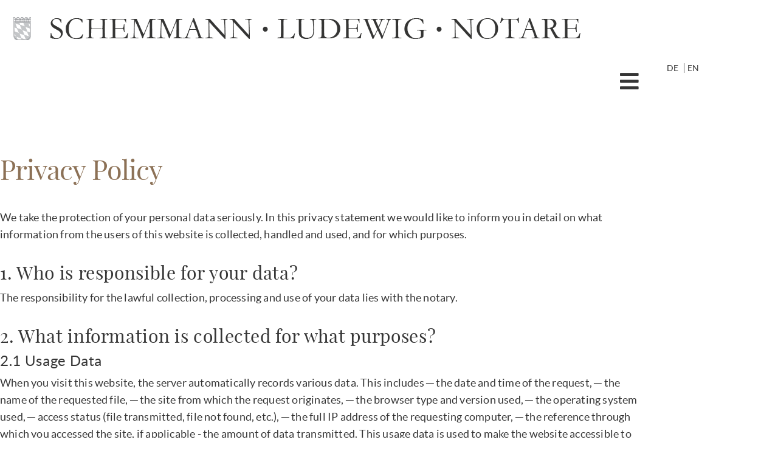

--- FILE ---
content_type: text/html; charset=utf-8
request_url: https://schemmannludewig.de/en/privacypolicy
body_size: 7500
content:

<!doctype html>
<html lang="en-gb" dir="ltr">
    <head>
        <meta charset="utf-8">
        <meta name="viewport" content="width=device-width, initial-scale=1, shrink-to-fit=no">
        <link rel="canonical" href="https://schemmannludewig.de/en/privacypolicy">
        <meta charset="utf-8">
	<meta name="robots" content="index, follow">
	<meta name="description" content="Wir sind eine moderne und freundliche Notarkanzlei im Herzen von München. Unseren Mandanten bieten wir eine individuelle und persönliche Betreuung in allen Bere">
	<meta name="generator" content="Joomla! - Open Source Content Management">
	<title>Schemmann Ludewig Notare - Privacy Policy</title>
	<link href="/images/favicon.ico" rel="icon" type="image/vnd.microsoft.icon">
	<link href="https://schemmannludewig.de/de/datenschutz" rel="alternate" hreflang="de">
	<link href="https://schemmannludewig.de/en/privacypolicy" rel="alternate" hreflang="en">
	<link rel="stylesheet" href="/media/com_jchoptimize/cache/css/23addf4a626161da553dd9bc903030c1cd7a643345495334d238a41136a8f295.css">
	<link href="/components/com_sppagebuilder/assets/css/font-awesome-6.min.css?3e7e96fad5e237fb2d5a081c6cb11212" rel="stylesheet">
	<link href="/components/com_sppagebuilder/assets/css/font-awesome-v4-shims.css?3e7e96fad5e237fb2d5a081c6cb11212" rel="stylesheet">
	<link href="/components/com_sppagebuilder/assets/css/animate.min.css?3e7e96fad5e237fb2d5a081c6cb11212" rel="stylesheet">
	<link href="/components/com_sppagebuilder/assets/css/sppagebuilder.css?3e7e96fad5e237fb2d5a081c6cb11212" rel="stylesheet">
	<link href="/components/com_sppagebuilder/assets/css/dynamic-content.css?3e7e96fad5e237fb2d5a081c6cb11212" rel="stylesheet">
	<link href="/components/com_sppagebuilder/assets/css/js_slider.css" rel="stylesheet">
	<link href="/media/plg_system_jcepro/site/css/content.min.css?86aa0286b6232c4a5b58f892ce080277" rel="stylesheet">
	<link rel="stylesheet" href="/media/com_jchoptimize/cache/css/23addf4a626161da553dd9bc903030c16a8426309d830361d60a69705e37afc9.css">
	<link href="/plugins/system/helixultimate/assets/css/system-j4.min.css" rel="stylesheet">
	<link rel="stylesheet" href="/media/com_jchoptimize/cache/css/23addf4a626161da553dd9bc903030c1f585a41140a26e9f9c58fe0296a9d089.css">
	<link rel="stylesheet" href="/media/com_jchoptimize/cache/css/23addf4a626161da553dd9bc903030c1a55c70c0ac89894254f9ce85d687cc7c.css">
	<link rel="stylesheet" href="/media/com_jchoptimize/cache/css/23addf4a626161da553dd9bc903030c10b3394de72a7deb6954753a34d6855d6.css">
	<link rel="stylesheet" href="/media/com_jchoptimize/cache/css/23addf4a626161da553dd9bc903030c1ae4c31e7b24ea2ba950f746626be7a09.css">
	<link rel="stylesheet" href="/media/com_jchoptimize/cache/css/23addf4a626161da553dd9bc903030c11258b5c6e87c932a3f80f1cfd4332b46.css">
	<link href="/media/mod_falang/css/template.css?588641" rel="stylesheet">
	<link href="/components/com_sppagebuilder/assets/css/color-switcher.css?3e7e96fad5e237fb2d5a081c6cb11212" rel="stylesheet">
	<style>@media(min-width: 1400px) {.sppb-row-container { max-width: 1320px; }}</style>
	<style>.sp-page-builder .page-content #section-id-1615481242703{padding-top:0px;padding-right:0px;padding-bottom:0px;padding-left:0px;margin-top:0px;margin-right:0px;margin-bottom:0px;margin-left:0px;}#column-id-1615481242706{border-radius:0px;}#column-wrap-id-1615481242706{max-width:100%;flex-basis:100%;}@media (max-width:1199.98px) {#column-wrap-id-1615481242706{max-width:100%;flex-basis:100%;}}@media (max-width:991.98px) {#column-wrap-id-1615481242706{max-width:100%;flex-basis:100%;}}@media (max-width:767.98px) {#column-wrap-id-1615481242706{max-width:100%;flex-basis:100%;}}@media (max-width:575.98px) {#column-wrap-id-1615481242706{max-width:100%;flex-basis:100%;}}#column-id-1615481242706 .sppb-column-overlay{border-radius:0px;}#sppb-addon-9d656986-c373-4a5b-a560-aa438aa58cf5{box-shadow:0 0 0 0 #ffffff;}#sppb-addon-9d656986-c373-4a5b-a560-aa438aa58cf5{border-radius:0px;}#sppb-addon-wrapper-9d656986-c373-4a5b-a560-aa438aa58cf5{margin-bottom:0px;}@media (max-width:1199.98px) {#sppb-addon-wrapper-9d656986-c373-4a5b-a560-aa438aa58cf5{margin-bottom:20px;}}@media (max-width:991.98px) {#sppb-addon-wrapper-9d656986-c373-4a5b-a560-aa438aa58cf5{margin-bottom:20px;}}@media (max-width:767.98px) {#sppb-addon-wrapper-9d656986-c373-4a5b-a560-aa438aa58cf5{margin-bottom:10px;}}@media (max-width:575.98px) {#sppb-addon-wrapper-9d656986-c373-4a5b-a560-aa438aa58cf5{margin-bottom:10px;}}#sppb-addon-9d656986-c373-4a5b-a560-aa438aa58cf5 .sp-dot-indicator-wrap .dot-indicator,#sppb-addon-9d656986-c373-4a5b-a560-aa438aa58cf5 .sp-indicator.line-indicator{background:#F5A623;}#sppb-addon-9d656986-c373-4a5b-a560-aa438aa58cf5 .sp-dot-indicator-wrap{background:rgba(0, 0, 0, 0);}#sppb-addon-9d656986-c373-4a5b-a560-aa438aa58cf5 .sp-indicator-container{background:rgba(0, 0, 0, 0);}#sppb-addon-9d656986-c373-4a5b-a560-aa438aa58cf5 .sp-slider .sp-dots ul li{border-radius:0px;height:3px;}#sppb-addon-9d656986-c373-4a5b-a560-aa438aa58cf5 .sp-slider.dot-controller-line .sp-dots ul li.active span{height:3px;background-color:#f5a623;border-radius:0px;}#sppb-addon-9d656986-c373-4a5b-a560-aa438aa58cf5 .sp-slider.dot-controller-line .sp-dots ul li.active{border-radius:0px;width:60px;}#sppb-addon-9d656986-c373-4a5b-a560-aa438aa58cf5 .sp-slider .sp-dots{bottom:50px;}#sppb-addon-9d656986-c373-4a5b-a560-aa438aa58cf5 .dot-controller-position-bottom_left.sp-slider .sp-dots{left:240px;}#sppb-addon-9d656986-c373-4a5b-a560-aa438aa58cf5 div[class*="arrow-position-bottom"].sp-slider .sp-nav-control{width:20px;}@media (max-width:1199.98px) {#sppb-addon-9d656986-c373-4a5b-a560-aa438aa58cf5 div[class*="arrow-position-bottom"].sp-slider .sp-nav-control{width:20px;}}@media (max-width:991.98px) {#sppb-addon-9d656986-c373-4a5b-a560-aa438aa58cf5 div[class*="arrow-position-bottom"].sp-slider .sp-nav-control{width:20px;}}@media (max-width:767.98px) {#sppb-addon-9d656986-c373-4a5b-a560-aa438aa58cf5 div[class*="arrow-position-bottom"].sp-slider .sp-nav-control{width:20px;}}@media (max-width:575.98px) {#sppb-addon-9d656986-c373-4a5b-a560-aa438aa58cf5 div[class*="arrow-position-bottom"].sp-slider .sp-nav-control{width:20px;}}#sppb-addon-9d656986-c373-4a5b-a560-aa438aa58cf5 .sp-slider .sp-nav-control .nav-control{line-height:-2px;}@media (max-width:1199.98px) {#sppb-addon-9d656986-c373-4a5b-a560-aa438aa58cf5 .sp-slider .sp-nav-control .nav-control{line-height:-2px;}}@media (max-width:991.98px) {#sppb-addon-9d656986-c373-4a5b-a560-aa438aa58cf5 .sp-slider .sp-nav-control .nav-control{line-height:-2px;}}@media (max-width:767.98px) {#sppb-addon-9d656986-c373-4a5b-a560-aa438aa58cf5 .sp-slider .sp-nav-control .nav-control{line-height:-2px;}}@media (max-width:575.98px) {#sppb-addon-9d656986-c373-4a5b-a560-aa438aa58cf5 .sp-slider .sp-nav-control .nav-control{line-height:-2px;}}#sppb-addon-9d656986-c373-4a5b-a560-aa438aa58cf5 .sp-slider .sp-nav-control .nav-control i{line-height:-2px;}@media (max-width:1199.98px) {#sppb-addon-9d656986-c373-4a5b-a560-aa438aa58cf5 .sp-slider .sp-nav-control .nav-control i{line-height:-2px;}}@media (max-width:991.98px) {#sppb-addon-9d656986-c373-4a5b-a560-aa438aa58cf5 .sp-slider .sp-nav-control .nav-control i{line-height:-2px;}}@media (max-width:767.98px) {#sppb-addon-9d656986-c373-4a5b-a560-aa438aa58cf5 .sp-slider .sp-nav-control .nav-control i{line-height:-2px;}}@media (max-width:575.98px) {#sppb-addon-9d656986-c373-4a5b-a560-aa438aa58cf5 .sp-slider .sp-nav-control .nav-control i{line-height:-2px;}}#sppb-addon-9d656986-c373-4a5b-a560-aa438aa58cf5 .dot-controller-with_image.sp-slider .sp-dots ul li.sp-dot-0 {background:url('https://schemmannludewig.de//images/2024/06/06/final_ykp_8327.jpg') no-repeat scroll center center / cover;}#sppb-addon-9d656986-c373-4a5b-a560-aa438aa58cf5 #sp-slider-item-9d656986-c373-4a5b-a560-aa438aa58cf5-num-0-key.sp-item .sp-video-control {display:none;}#sppb-addon-9d656986-c373-4a5b-a560-aa438aa58cf5 .dot-controller-with_image.sp-slider .sp-dots ul li.sp-dot-1 {background:url('https://schemmannludewig.de//images/2024/06/06/final_ykp_8044.jpg') no-repeat scroll center center / cover;}#sppb-addon-9d656986-c373-4a5b-a560-aa438aa58cf5 #sp-slider-item-9d656986-c373-4a5b-a560-aa438aa58cf5-num-1-key.sp-item .sp-video-control {display:none;}#sppb-addon-9d656986-c373-4a5b-a560-aa438aa58cf5 .dot-controller-with_image.sp-slider .sp-dots ul li.sp-dot-2 {background:url('https://schemmannludewig.de//images/header/header_14_raeume_large.jpg') no-repeat scroll center center / cover;}#sppb-addon-9d656986-c373-4a5b-a560-aa438aa58cf5 #sp-slider-item-9d656986-c373-4a5b-a560-aa438aa58cf5-num-2-key.sp-item .sp-video-control {display:none;}.sp-page-builder .page-content #section-id-1481108094{padding-top:70px;padding-bottom:70px;margin-top:0px;margin-right:0px;margin-bottom:0px;margin-left:0px;}#column-wrap-id-1481108095{max-width:8.3333333333333%;flex-basis:8.3333333333333%;}@media (max-width:1199.98px) {#column-wrap-id-1481108095{max-width:100%;flex-basis:100%;}}@media (max-width:991.98px) {#column-wrap-id-1481108095{max-width:100%;flex-basis:100%;}}@media (max-width:767.98px) {#column-wrap-id-1481108095{max-width:100%;flex-basis:100%;}}@media (max-width:575.98px) {#column-wrap-id-1481108095{max-width:100%;flex-basis:100%;}}#column-wrap-id-1481108096{max-width:83.333333333333%;flex-basis:83.333333333333%;}@media (max-width:1199.98px) {#column-wrap-id-1481108096{max-width:100%;flex-basis:100%;}}@media (max-width:991.98px) {#column-wrap-id-1481108096{max-width:100%;flex-basis:100%;}}@media (max-width:767.98px) {#column-wrap-id-1481108096{max-width:100%;flex-basis:100%;}}@media (max-width:575.98px) {#column-wrap-id-1481108096{max-width:100%;flex-basis:100%;}}#column-wrap-id-1481108098{max-width:100%;flex-basis:100%;}@media (max-width:1199.98px) {#column-wrap-id-1481108098{max-width:100%;flex-basis:100%;}}@media (max-width:991.98px) {#column-wrap-id-1481108098{max-width:100%;flex-basis:100%;}}@media (max-width:767.98px) {#column-wrap-id-1481108098{max-width:100%;flex-basis:100%;}}@media (max-width:575.98px) {#column-wrap-id-1481108098{max-width:100%;flex-basis:100%;}}#sppb-addon-1481108099 .sppb-addon-title{margin-top:0px;margin-bottom:40px;}#sppb-addon-1481108099 .sppb-addon-text-block{text-align:left;}#column-wrap-id-1481108103{max-width:8.3333333333333%;flex-basis:8.3333333333333%;}@media (max-width:1199.98px) {#column-wrap-id-1481108103{max-width:100%;flex-basis:100%;}}@media (max-width:991.98px) {#column-wrap-id-1481108103{max-width:100%;flex-basis:100%;}}@media (max-width:767.98px) {#column-wrap-id-1481108103{max-width:100%;flex-basis:100%;}}@media (max-width:575.98px) {#column-wrap-id-1481108103{max-width:100%;flex-basis:100%;}}</style>
	<style>#sp-bottom{ background-color:#343434; }</style>
	<style>#sp-footer{ background-color:#262626; }</style>
	<style>:root {--sppb-topbar-bg-color: #ffffff; --sppb-topbar-text-color: #353535; --sppb-header-bg-color: #ffffff; --sppb-logo-text-color: #353535; --sppb-menu-text-color: #353535; --sppb-menu-text-hover-color: #ffffff; --sppb-menu-text-active-color: #ffffff; --sppb-menu-dropdown-bg-color: #ffffff; --sppb-menu-dropdown-text-color: #353535; --sppb-menu-dropdown-text-hover-color: #ffffff; --sppb-menu-dropdown-text-active-color: #ffffff; --sppb-text-color: #353535; --sppb-bg-color: #ffffff; --sppb-link-color: #8c7156; --sppb-link-hover-color: #353535; --sppb-footer-bg-color: #262626; --sppb-footer-text-color: #999999; --sppb-footer-link-color: #8c7156; --sppb-footer-link-hover-color: #6c5843}</style>
	<link rel="stylesheet" href="/media/com_jchoptimize/cache/css/23addf4a626161da553dd9bc903030c1209c6f2c15436736afb3dc4106d54aad.css">

	
	
	
	
	
	
	
	
	
	
	
	
	
	
	
	
	
	
	
	
	
<script type="application/json" class="joomla-script-options new">{"data":{"breakpoints":{"tablet":991,"mobile":480},"header":{"stickyOffset":"100"}},"joomla.jtext":{"ERROR":"Error","MESSAGE":"Message","NOTICE":"Notice","WARNING":"Warning","JCLOSE":"Close","JOK":"OK","JOPEN":"Open"},"system.paths":{"root":"","rootFull":"https:\/\/schemmannludewig.de\/","base":"","baseFull":"https:\/\/schemmannludewig.de\/"},"csrf.token":"0a173fd1baf7402dd3b644217f9adb79"}</script>
	
	
	
	
	
	
	
	
	
	
	
	
	
	
	
	
	
	
	
	
	
	
	
	
	
	
	
	
	
	
	<meta property="article:author" content="Super User"/>
	<meta property="article:published_time" content="2016-10-06 05:25:16"/>
	<meta property="article:modified_time" content="2024-06-25 18:13:09"/>
	<meta property="og:locale" content="en_GB" />
	<meta property="og:title" content="Schemmann Ludewig Notare - Privacy Policy" />
	<meta property="og:type" content="website" />
	<meta property="og:url" content="https://schemmannludewig.de/en/privacypolicy" />
	<meta property="og:site_name" content="Schemmann Ludewig Notare" />
	<meta name="twitter:card" content="summary" />
	<meta name="twitter:title" content="Schemmann Ludewig Notare - Privacy Policy" />
	<meta name="twitter:site" content="@Schemmann Ludewig Notare" />
	<link href="https://schemmannludewig.de/de/datenschutz" rel="alternate" hreflang="x-default" />

    	<script src="/media/com_jchoptimize/cache/js/810916eb47489c76d8befe72920a7a184defd9d7bae6f447ae7197887ed8ce96.js"></script>
	<script src="/media/com_jchoptimize/cache/js/810916eb47489c76d8befe72920a7a1806182be4be208b164c58eaea977f64eb.js"></script>
	<script src="/media/legacy/js/jquery-noconflict.min.js?504da4"></script>
	<script src="/components/com_sppagebuilder/assets/js/common.js"></script>
	<script src="/components/com_sppagebuilder/assets/js/dynamic-content.js?3e7e96fad5e237fb2d5a081c6cb11212"></script>
	<script src="/components/com_sppagebuilder/assets/js/jquery.parallax.js?3e7e96fad5e237fb2d5a081c6cb11212"></script>
	<script src="/components/com_sppagebuilder/assets/js/js_slider.js"></script>
	<script src="/components/com_sppagebuilder/assets/js/addons/text_block.js"></script>
	<script src="/media/com_jchoptimize/cache/js/810916eb47489c76d8befe72920a7a180765cf4578c6960d4dfb4c855d699f44.js"></script>
	<script src="/components/com_sppagebuilder/assets/js/color-switcher.js?3e7e96fad5e237fb2d5a081c6cb11212"></script>
	<script>template="finion";</script>
	<script>
				document.addEventListener("DOMContentLoaded", () =>{
					window.htmlAddContent = window?.htmlAddContent || "";
					if (window.htmlAddContent) {
        				document.body.insertAdjacentHTML("beforeend", window.htmlAddContent);
					}
				});
			</script>
	<script>
			const initColorMode = () => {
				const colorVariableData = [];
				const sppbColorVariablePrefix = "--sppb";
				let activeColorMode = localStorage.getItem("sppbActiveColorMode") || "";
				activeColorMode = "";
				const modes = [];

				if(!modes?.includes(activeColorMode)) {
					activeColorMode = "";
					localStorage.setItem("sppbActiveColorMode", activeColorMode);
				}

				document?.body?.setAttribute("data-sppb-color-mode", activeColorMode);

				if (!localStorage.getItem("sppbActiveColorMode")) {
					localStorage.setItem("sppbActiveColorMode", activeColorMode);
				}

				if (window.sppbColorVariables) {
					const colorVariables = typeof(window.sppbColorVariables) === "string" ? JSON.parse(window.sppbColorVariables) : window.sppbColorVariables;

					for (const colorVariable of colorVariables) {
						const { path, value } = colorVariable;
						const variable = String(path[0]).trim().toLowerCase().replaceAll(" ", "-");
						const mode = path[1];
						const variableName = `${sppbColorVariablePrefix}-${variable}`;

						if (activeColorMode === mode) {
							colorVariableData.push(`${variableName}: ${value}`);
						}
					}

					document.documentElement.style.cssText += colorVariableData.join(";");
				}
			};

			window.sppbColorVariables = [];
			
			initColorMode();

			document.addEventListener("DOMContentLoaded", initColorMode);
		</script>
	<script src="/media/vendor/webcomponentsjs/js/webcomponents-bundle.min.js?2.8.0" nomodule defer></script>
	<script src="/media/vendor/bootstrap/js/alert.min.js?5.3.8" type="module"></script>
	<script src="/media/vendor/bootstrap/js/button.min.js?5.3.8" type="module"></script>
	<script src="/media/vendor/bootstrap/js/carousel.min.js?5.3.8" type="module"></script>
	<script src="/media/vendor/bootstrap/js/collapse.min.js?5.3.8" type="module"></script>
	<script src="/media/vendor/bootstrap/js/dropdown.min.js?5.3.8" type="module"></script>
	<script src="/media/vendor/bootstrap/js/modal.min.js?5.3.8" type="module"></script>
	<script src="/media/vendor/bootstrap/js/offcanvas.min.js?5.3.8" type="module"></script>
	<script src="/media/vendor/bootstrap/js/popover.min.js?5.3.8" type="module"></script>
	<script src="/media/vendor/bootstrap/js/scrollspy.min.js?5.3.8" type="module"></script>
	<script src="/media/vendor/bootstrap/js/tab.min.js?5.3.8" type="module"></script>
	<script src="/media/vendor/bootstrap/js/toast.min.js?5.3.8" type="module"></script>
	<script src="/media/system/js/showon.min.js?e51227" type="module"></script>
	<script src="/media/mod_menu/js/menu.min.js?588641" type="module"></script>
	<script src="/media/system/js/joomla-hidden-mail.min.js?80d9c7" type="module"></script>
	<script src="/media/system/js/messages.min.js?9a4811" type="module"></script>
	<script src="/components/com_sppagebuilder/assets/js/sppagebuilder.js?3e7e96fad5e237fb2d5a081c6cb11212" defer></script>
</head>
    <body class="site helix-ultimate hu com_sppagebuilder com-sppagebuilder view-page layout-default task-none itemid-614 en-gb ltr layout-fluid offcanvas-init offcanvs-position-right">
    
    <div class="body-wrapper">
        <div class="body-innerwrapper">
                        
<header id="sp-header" >

						<div class="container">
				<div class="container-inner">
			
	
<div class="row">
	<div id="sp-logo" class="col-lg-12 "><div class="sp-column  d-flex align-items-center"><div class="logo"><a href="/"><img class="logo-image d-none d-lg-inline-block" src="/images/schemmann_ludewig_notare.png" alt="Schemmann Ludewig Notare"><img class="logo-image-phone d-inline-block d-lg-none" src="/images/schemmann_ludewig_notare_mobil.png" alt="Schemmann Ludewig Notare"></a></div></div></div></div>
							</div>
			</div>
			
	</header>

<section id="sp-menu" >

						<div class="container">
				<div class="container-inner">
			
	
<div class="row">
	<div id="sp-menu" class="col-lg-10 "><div class="sp-column "><nav class="sp-megamenu-wrapper" role="navigation"><a id="offcanvas-toggler" aria-label="Navigation" class="offcanvas-toggler-right d-block d-lg-none" href="#"><i class="fa fa-bars" aria-hidden="true" title="Navigation"></i></a><ul class="sp-megamenu-parent menu-animation-fade d-none d-lg-block"><li class="sp-menu-item"><a   href="/en/"  >Home</a></li><li class="sp-menu-item"><a   href="/en/news"  >News</a></li><li class="sp-menu-item sp-has-child"><span  class=" sp-menu-separator"  >About us</span><div class="sp-dropdown sp-dropdown-main sp-menu-right" style="width: 350px;"><div class="sp-dropdown-inner"><ul class="sp-dropdown-items"><li class="sp-menu-item"><a   href="/en/about-us/notaries"  >Notaries</a></li><li class="sp-menu-item"><a   href="/en/about-us/team"  >Team</a></li></ul></div></div></li><li class="sp-menu-item"><a   href="/en/questionnaires"  >Questionnaires</a></li><li class="sp-menu-item sp-has-child"><span  class=" sp-menu-separator"  >Downloads</span><div class="sp-dropdown sp-dropdown-main sp-menu-right" style="width: 350px;"><div class="sp-dropdown-inner"><ul class="sp-dropdown-items"><li class="sp-menu-item"><a   href="/en/downloads/information-sheets"  >Information sheets</a></li><li class="sp-menu-item"><a   href="/en/downloads/overviews"  >Overviews</a></li><li class="sp-menu-item"><a   href="/en/downloads/international-matters"  >International Matters</a></li><li class="sp-menu-item"><a   href="/en/downloads/links"  >Links</a></li><li class="sp-menu-item"><a   href="/en/downloads/notarial-charges-calculator"  >Notarial Charges Calculator provided by the Federal Chamber of Notaries</a></li></ul></div></div></li><li class="sp-menu-item"><a   href="/en/contact-us"  >Contact Us</a></li><li class="sp-menu-item"><a   href="/en/about-notaries"  >About Notaries</a></li><li class="sp-menu-item"><a   href="/en/impressions"  >Impressions</a></li></ul></nav></div></div><div id="sp-top1" class="col-lg-2 "><div class="sp-column "><div class="sp-module "><div class="sp-module-content">


<div class="mod-languages ">

    


<ul class="lang-inline">
    
        
                    <li class="" dir="ltr">
                                    <a href="/de/datenschutz">
                                                                            DE                                            </a>
                            </li>
                
        
    
        
                    <li class="lang-active" dir="ltr">
                                    <a href="/en/privacypolicy">
                                                                            EN                                            </a>
                            </li>
                
        
    </ul>

</div>
</div></div></div></div></div>
							</div>
			</div>
			
	</section>

<section id="sp-main-body" >

				
	
<div class="row">
	
<div id="sp-component" class="col-lg-12 ">
	<div class="sp-column ">
		<div id="system-message-container" aria-live="polite"></div>


		
		

<div id="sp-page-builder" class="sp-page-builder  page-15 " x-data="easystoreProductList">

	
	

	
	<div class="page-content builder-container" x-data="easystoreProductDetails">

				<div id="section-id-1615481242703" class="sppb-section" ><div class="sppb-row-overlay"></div><div class="sppb-container-inner"><div class="sppb-row"><div class="sppb-col-md-12  " id="column-wrap-id-1615481242706"><div id="column-id-1615481242706" class="sppb-column " ><div class="sppb-column-addons"><div id="sppb-addon-wrapper-9d656986-c373-4a5b-a560-aa438aa58cf5" class="sppb-addon-wrapper  addon-root-js-slideshow"><div id="sppb-addon-9d656986-c373-4a5b-a560-aa438aa58cf5" class="clearfix  "     ><div id="sppb-sp-slider-9d656986-c373-4a5b-a560-aa438aa58cf5" data-aria-next="Next"  data-aria-prev="Previous"  data-id="sppb-sp-slider-9d656986-c373-4a5b-a560-aa438aa58cf5" class="sppb-addon-sp-slider sp-slider     " data-height-xl="550px" data-height-lg="300px" data-height-md="300px" data-height-sm="200px" data-height-xs="200px" data-slider-animation="slide"   data-autoplay="true" data-loop="true" data-interval="5000" data-timer="false" data-speed="800" data-dot-control="false" data-arrow-control="true" data-indecator="true" data-arrow-content="icon_only" data-slide-count="false" data-dot-style="line" data-pause-hover="false"><div id="sp-slider-item-9d656986-c373-4a5b-a560-aa438aa58cf5-num-0-key" class="sp-item  active "><div class="sppb-container"><div class="sppb-row"><div class="sppb-col-sm-12"><div class="sp-slider-content-align-left"></div></div></div></div><div class="sp-background" style="background-image: url(https://schemmannludewig.de/images/2024/06/06/final_ykp_8327.jpg);"></div></div><div id="sp-slider-item-9d656986-c373-4a5b-a560-aa438aa58cf5-num-1-key" class="sp-item  "><div class="sppb-container"><div class="sppb-row"><div class="sppb-col-sm-12"><div class="sp-slider-content-align-left"></div></div></div></div><div class="sp-background" style="background-image: url(https://schemmannludewig.de/images/2024/06/06/final_ykp_8044.jpg);"></div></div><div id="sp-slider-item-9d656986-c373-4a5b-a560-aa438aa58cf5-num-2-key" class="sp-item  "><div class="sppb-container"><div class="sppb-row"><div class="sppb-col-sm-12"><div class="sp-slider-content-align-left"></div></div></div></div><div class="sp-background" style="background-image: url(https://schemmannludewig.de/images/header/header_14_raeume_large.jpg);"></div></div></div></div></div></div></div></div></div></div></div><section id="section-id-1481108094" class="sppb-section res-padding-top-bottom-60px" ><div class="sppb-row-container"><div class="sppb-row"><div class="sppb-col-sm-1  " id="column-wrap-id-1481108095"><div id="column-id-1481108095" class="sppb-column  " ><div class="sppb-column-addons"></div></div></div><div class="sppb-col-sm-10  " id="column-wrap-id-1481108096"><div id="column-id-1481108096" class="sppb-column " ><div class="sppb-column-addons"><div id="section-id-1481108097" class="sppb-section" ><div class="sppb-container-inner"><div class="sppb-row sppb-nested-row"><div class="sppb-col-md-12  " id="column-wrap-id-1481108098"><div id="column-id-1481108098" class="sppb-column " ><div class="sppb-column-addons"><div id="sppb-addon-wrapper-1481108099" class="sppb-addon-wrapper  addon-root-text-block"><div id="sppb-addon-1481108099" class="clearfix  "     ><div class="sppb-addon sppb-addon-text-block about-section-title" ><h1 class="sppb-addon-title">Privacy Policy</h1><div class="sppb-addon-content  "><p>We take the protection of your personal data seriously. In this privacy statement we would like to inform you in detail on what information from the users of this website is collected, handled and used, and for which purposes.</p>
<h3>1. Who is responsible for your data?</h3>
<p>The responsibility for the lawful collection, processing and use of your data lies with the notary.</p>
<h3>2. What information is collected for what purposes?</h3>
<h4>2.1 Usage Data</h4>
<p>When you visit this website, the server automatically records various data. This includes ─ the date and time of the request, ─ the name of the requested file, ─ the site from which the request originates, ─ the browser type and version used, ─ the operating system used, ─ access status (file transmitted, file not found, etc.), ─ the full IP address of the requesting computer, ─ the reference through which you accessed the site, if applicable - the amount of data transmitted. This usage data is used to make the website accessible to you, to identify and remedy any technical problems that may arise and to prevent and, if necessary, to track any misuse of the website. In addition, usage data will be anonymised, i.e., used without any personally identifiable information about you as a user, for statistical purposes and to improve our website.</p>
<h4>2.2 Data that you transmit to us</h4>
<p>On our website you have the opportunity to contact us (e.g., via the contact form or data entry forms for the preparation of a notarial recording). The personal data that you submit to us in this context will be used exclusively for processing your enquiries in each case.</p>
<h4>2.3 Legal Basis</h4>
<p>The legal basis for the processing of your data is Art. 6 Para. 1 lit. b, c, e or f of the European General Data Protection Regulation in conjunction with Art. 4 of the Bavarian Data Protection Act and §§ 3 ff. of the State Data Protection Act of Rhineland-Palatinate.</p>
<h3>3. When will data be passed on to third parties?</h3>
<p>Your data will be passed on to third parties without your express consent only if there is a legal obligation to do so or an official or court order.</p>
<h3>4. Where is your data stored?</h3>
<p>The processing of your personal data by the operator of this website is carried out exclusively in data centres in Germany.</p>
<h3>5. How long will my data be stored?</h3>
<p>Personal data will be deleted as soon as the purpose of storage described in this Privacy Policy no longer applies, unless legal regulations dictate otherwise.</p>
<h3>6. What rights do I have in relation to the processing of my personal data?</h3>
<p>You and all other persons possibly affected by the use of data have a right to be informed about the personal data stored by us and, if the specific legal requirements are met, a right to rectification, deletion or restriction of processing. Furthermore, you and the other persons concerned have the right to receive the personal data concerning you in a structured, commonly used and machine-readable format. This includes the right to transmit data to another controller. If technically feasible, you and the other persons concerned may also request that from the date mentioned the personal data be transmitted directly to the other controller.</p>
<p>In order to exercise your aforementioned rights as well as in case of questions and complaints regarding the use of your personal data, you and the other persons concerned may contact our data protection officer in confidence at any time via e-mail to dsb"at"schemmannludewig.de or via the notary's office.</p>
<p>Regarding complaints about our use of your personal data, you and other persons concerned can also contact the competent supervisory authority.</p>
<p>Der Bayerische Landesbeauftragte für den Datenschutz<br /> Wagmüllerstraße 18<br /> 80538 München</p>
<p><a href="/images/pdf/DS_Erkl.pdf" target="_blank" rel="noopener" title="Download Datenschutz (pdf)">Download Privacy Policy (pdf)</a></p></div></div></div></div></div></div></div></div></div></div></div></div></div><div class="sppb-col-sm-1  " id="column-wrap-id-1481108103"><div id="column-id-1481108103" class="sppb-column " ><div class="sppb-column-addons"></div></div></div></div></div></section>
			</div>

	</div>

			</div>
</div>
</div>
				
	</section>

<section id="sp-bottom" >

						<div class="container">
				<div class="container-inner">
			
	
<div class="row">
	<div id="sp-bottom1" class="col-sm-col-sm-6 col-lg-4 "><div class="sp-column "><div class="sp-module "><div class="sp-module-content">
<div id="mod-custom121" class="mod-custom custom">
    <p>Notare Schemmann Ludewig<br /> Sonnenstraße 9<br />80331 München</p></div>
</div></div></div></div><div id="sp-bottom2" class="col-sm-col-sm-6 col-lg-4 "><div class="sp-column "><div class="sp-module "><div class="sp-module-content">
<div id="mod-custom120" class="mod-custom custom">
    <p>P: +49 (0) 89 / 55 19 67 6 - 0</p>
<p>F: +49 (0) 89 / 5519676-29</p>
<p><joomla-hidden-mail  is-link="1" is-email="1" first="bm90YXJl" last="c2NoZW1tYW5ubHVkZXdpZy5kZQ==" text="bm90YXJlQHNjaGVtbWFubmx1ZGV3aWcuZGU=" base="" >This email address is being protected from spambots. You need JavaScript enabled to view it.</joomla-hidden-mail></p></div>
</div></div></div></div><div id="sp-bottom4" class="col-lg-4 "><div class="sp-column "><div class="sp-module "><div class="sp-module-content"><ul class="mod-menu mod-list menu">
<li class="item-534"><a href="/en/about-this-site" >About this Site</a></li><li class="item-614 current active"><a href="/en/privacypolicy" aria-current="page">Privacy Policy</a></li><li class="item-615"><a href="/en/sitemap?view=html&amp;id=1" >Sitemap</a></li></ul>
</div></div></div></div></div>
							</div>
			</div>
			
	</section>

<footer id="sp-footer" >

						<div class="container">
				<div class="container-inner">
			
	
<div class="row">
	<div id="sp-footer1" class="col-lg-12 "><div class="sp-column "><span class="sp-copyright">© Copyright Schemmann Ludewig Notare</span></div></div></div>
							</div>
			</div>
			
	</footer>
        </div>
    </div>

    <!-- Off Canvas Menu -->
    <div class="offcanvas-overlay"></div>
    <div class="offcanvas-menu">
        <a href="#" class="close-offcanvas"><span class="close-icon"></span></a>
        <div class="offcanvas-inner">
                            <div class="sp-module "><div class="sp-module-content"><ul class="mod-menu mod-list menu">
<li class="item-437 default"><a href="/en/" >Home</a></li><li class="item-633"><a href="/en/news" >News</a></li><li class="item-871 menu-divider  menu-deeper menu-parent"><span class="menu-separator ">About us<span class="menu-toggler"></span></span>
<ul class="mod-menu__sub list-unstyled small menu-child"><li class="item-625"><a href="/en/about-us/notaries" >Notaries</a></li><li class="item-870"><a href="/en/about-us/team" >Team</a></li></ul></li><li class="item-626"><a href="/en/questionnaires" >Questionnaires</a></li><li class="item-628 menu-divider  menu-deeper menu-parent"><span class="menu-separator ">Downloads<span class="menu-toggler"></span></span>
<ul class="mod-menu__sub list-unstyled small menu-child"><li class="item-630"><a href="/en/downloads/information-sheets" >Information sheets</a></li><li class="item-624"><a href="/en/downloads/overviews" >Overviews</a></li><li class="item-616"><a href="/en/downloads/international-matters" >International Matters</a></li><li class="item-653"><a href="/en/downloads/links" >Links</a></li><li class="item-655"><a href="/en/downloads/notarial-charges-calculator" >Notarial Charges Calculator provided by the Federal Chamber of Notaries</a></li></ul></li><li class="item-617"><a href="/en/contact-us" >Contact Us</a></li><li class="item-631"><a href="/en/about-notaries" >About Notaries</a></li><li class="item-678"><a href="/en/impressions" >Impressions</a></li></ul>
</div></div>
                    </div>
    </div>

    
    
    
    <!-- Go to top -->
            <a href="#" class="sp-scroll-up" aria-label="Scroll Up"><span class="fa fa-chevron-up" aria-hidden="true"></span></a>
            </body>
</html>

--- FILE ---
content_type: text/css
request_url: https://schemmannludewig.de/media/com_jchoptimize/cache/css/23addf4a626161da553dd9bc903030c1a55c70c0ac89894254f9ce85d687cc7c.css
body_size: 646
content:
@charset "UTF-8";
/***!  /templates/finion/css/finatic-font.css  !***/

@font-face {src: url('https://schemmannludewig.de/templates/finion/fonts/finatic.ttf?ifxcr3') format('truetype'),
    url('https://schemmannludewig.de/templates/finion/fonts/finatic.woff?ifxcr3') format('woff'),
    url('https://schemmannludewig.de/templates/finion/fonts/finatic.svg?ifxcr3#finatic') format('svg'); font-family: 'finatic'; font-weight: normal; font-style: normal; font-display: swap}

[class^="fn-"], [class*=" fn-"] {
  /* use !important to prevent issues with browser extensions that change fonts */
  font-family: 'finatic' !important;
  speak: none;
  font-style: normal;
  font-weight: normal;
  font-variant: normal;
  text-transform: none;
  line-height: 1;

  /* Better Font Rendering =========== */
  -webkit-font-smoothing: antialiased;
  -moz-osx-font-smoothing: grayscale;
}

.fn-address:before {
  content: "\e933";
}
.fn-map-marker:before {
  content: "\e932";
}
.fn-phone-call:before {
  content: "\e934";
}
.fn-check:before {
  content: "\e935";
}
.fn-back:before {
  content: "\e936";
}
.fn-calendar:before {
  content: "\e937";
}
.fn-man-user:before {
  content: "\e938";
}
.fn-location:before {
  content: "\e93c";
}
.fn-translate:before {
  content: "\e93d";
}
.fn-email:before {
  content: "\e93e";
}
.fn-next:before {
  content: "\e93f";
}
.fn-network:before {
  content: "\e918";
}
.fn-salary:before {
  content: "\e900";
}
.fn-career:before {
  content: "\e901";
}
.fn-gadget:before {
  content: "\e902";
}
.fn-purpose:before {
  content: "\e903";
}
.fn-certificate:before {
  content: "\e904";
}
.fn-save-money:before {
  content: "\e905";
}
.fn-statistics:before {
  content: "\e906";
}
.fn-graph:before {
  content: "\e907";
}
.fn-analysis:before {
  content: "\e908";
}
.fn-bank:before {
  content: "\e909";
}
.fn-profits:before {
  content: "\e90a";
}
.fn-research:before {
  content: "\e90b";
}
.fn-laptop:before {
  content: "\e90c";
}
.fn-analytics:before {
  content: "\e90d";
}
.fn-debit-card:before {
  content: "\e90e";
}
.fn-presentation:before {
  content: "\e90f";
}
.fn-bars:before {
  content: "\e910";
}
.fn-diagram:before {
  content: "\e911";
}
.fn-insurance:before {
  content: "\e912";
}
.fn-diploma:before {
  content: "\e913";
}
.fn-contract:before {
  content: "\e914";
}
.fn-team:before {
  content: "\e915";
}
.fn-collaboration:before {
  content: "\e916";
}
.fn-coffee:before {
  content: "\e917";
}
.fn-combined:before {
  content: "\e919";
}
.fn-trophy:before {
  content: "\e91a";
}
.fn-capital:before {
  content: "\e91b";
}
.fn-protection:before {
  content: "\e91c";
}
.fn-loan:before {
  content: "\e91d";
}
.fn-d-model:before {
  content: "\e91e";
}
.fn-money:before {
  content: "\e91f";
}
.fn-list:before {
  content: "\e920";
}
.fn-investment:before {
  content: "\e921";
}
.fn-calculate:before {
  content: "\e922";
}
.fn-rocket:before {
  content: "\e923";
}
.fn-tax:before {
  content: "\e924";
}
.fn-wallet:before {
  content: "\e925";
}
.fn-savings:before {
  content: "\e926";
}
.fn-strategy:before {
  content: "\e927";
}
.fn-mind:before {
  content: "\e928";
}
.fn-elder:before {
  content: "\e929";
}
.fn-package:before {
  content: "\e92a";
}
.fn-website:before {
  content: "\e92b";
}
.fn-museum:before {
  content: "\e92c";
}
.fn-financial:before {
  content: "\e92d";
}
.fn-support:before {
  content: "\e92e";
}
.fn-achievement:before {
  content: "\e92f";
}
.fn-success:before {
  content: "\e930";
}
.fn-web-search:before {
  content: "\e931";
}



--- FILE ---
content_type: text/css
request_url: https://schemmannludewig.de/media/com_jchoptimize/cache/css/23addf4a626161da553dd9bc903030c11258b5c6e87c932a3f80f1cfd4332b46.css
body_size: 455
content:
@charset "UTF-8";
/***!  /templates/finion/css/presets/default.css  !***/

body,.sp-preloader{background-color:#ffffff;color:#353535}.sp-preloader>div{background:#8c7156}.sp-preloader>div:after{background:#ffffff}#sp-top-bar{background:#ffffff;color:rgba(53, 53, 53, 0.5)}#sp-top-bar a{color:rgba(53, 53, 53, 0.5)}#sp-top-bar a:hover,#sp-top-bar a:focus{color:#353535}#sp-top-bar li.active>a{color:#353535}#sp-header{background:#ffffff}a{color:#8c7156}a:hover,a:focus,a:active{color:#353535}.sp-reading-progress-bar{background-color:#8c7156}.sp-megamenu-parent>li>a{color:#353535}.sp-megamenu-parent>li:hover>a{color:#ffffff}.sp-megamenu-parent>li.active>a,.sp-megamenu-parent>li.active:hover>a{color:#ffffff}.sp-megamenu-parent .sp-dropdown .sp-dropdown-inner{background:#ffffff}.sp-megamenu-parent .sp-dropdown li.sp-menu-item>a{color:#353535}.sp-megamenu-parent .sp-dropdown li.sp-menu-item>a:hover{color:#ffffff}.sp-megamenu-parent .sp-dropdown li.sp-menu-item.active>a{color:#ffffff}.sp-megamenu-parent .sp-mega-group>li>a{color:#353535}#offcanvas-toggler>.fa{color:#353535}#offcanvas-toggler>.fa:hover,#offcanvas-toggler>.fa:focus,#offcanvas-toggler>.fa:active{color:#ffffff}.offcanvas-menu{color:#353535}.offcanvas-menu .offcanvas-inner .sp-module ul>li a,.offcanvas-menu .offcanvas-inner .sp-module ul>li span{color:#353535}.offcanvas-menu .offcanvas-inner .sp-module ul>li a:hover,.offcanvas-menu .offcanvas-inner .sp-module ul>li a:focus,.offcanvas-menu .offcanvas-inner .sp-module ul>li span:hover,.offcanvas-menu .offcanvas-inner .sp-module ul>li span:focus{color:#ffffff}.offcanvas-menu .offcanvas-inner .sp-module ul>li.menu-parent>a>.menu-toggler,.offcanvas-menu .offcanvas-inner .sp-module ul>li.menu-parent>.menu-separator>.menu-toggler{color:rgba(53, 53, 53, 0.5)}.offcanvas-menu .offcanvas-inner .sp-module ul>li ul li a{color:rgba(53, 53, 53, 0.8)}.btn-primary,.sppb-btn-primary{border-color:#8c7156;background-color:#8c7156}.btn-primary:hover,.sppb-btn-primary:hover{border-color:#353535;background-color:#353535}ul.social-icons>li a:hover{color:#8c7156}.layout-boxed .body-innerwrapper{background:#ffffff}.sp-module ul>li>a{color:#353535}.sp-module ul>li>a:hover{color:#8c7156}.sp-module .latestnews>div>a{color:#353535}.sp-module .latestnews>div>a:hover{color:#8c7156}.sp-module .tagscloud .tag-name:hover{background:#8c7156}.search .btn-toolbar button{background:#8c7156}#sp-footer,#sp-bottom{background:#262626;color:#999999}#sp-footer a,#sp-bottom a{color:#8c7156}#sp-footer a:hover,#sp-footer a:active,#sp-footer a:focus,#sp-bottom a:hover,#sp-bottom a:active,#sp-bottom a:focus{color:#6c5843}#sp-bottom .sp-module-content .latestnews>li>a>span{color:#999999}.sp-comingsoon body{background-color:#8c7156}.pagination>li>a,.pagination>li>span{color:#353535}.pagination>li>a:hover,.pagination>li>a:focus,.pagination>li>span:hover,.pagination>li>span:focus{color:#353535}.pagination>.active>a,.pagination>.active>span{border-color:#8c7156;background-color:#8c7156}.pagination>.active>a:hover,.pagination>.active>a:focus,.pagination>.active>span:hover,.pagination>.active>span:focus{border-color:#8c7156;background-color:#8c7156}.error-code,.coming-soon-number{color:#8c7156}


--- FILE ---
content_type: text/css
request_url: https://schemmannludewig.de/media/com_jchoptimize/cache/css/23addf4a626161da553dd9bc903030c1209c6f2c15436736afb3dc4106d54aad.css
body_size: 1915
content:
@charset "UTF-8";
/***!  /templates/finion/css/overwrite.css  !***/

@font-face {src: url('https://schemmannludewig.de/templates/finion/fonts/lato-regular-webfont.woff2') format('woff2'), url('https://schemmannludewig.de/templates/finion/fonts/lato-regular-webfont.woff') format('woff'); font-family: 'latoregular'; font-weight: normal; font-style: normal; font-display: swap}
@font-face {src: url('https://schemmannludewig.de/templates/finion/fonts/playfairdisplay-variablefont_wght-webfont.woff2') format('woff2'), url('https://schemmannludewig.de/templates/finion/fonts/playfairdisplay-variablefont_wght-webfont.woff') format('woff'); font-family: 'playfair_displayregular'; font-weight: normal; font-style: normal; font-display: swap}
:root {
  --menu-color-hover: #8c7156;
  --menu-color-bg: #8c7156;
}
#sp-header {
    
    border-bottom: 0px solid #e6e6e6;
}

body, .sp-preloader {
  line-height: 28px;
  font-family: 'latoregular', sans-serif;
  font-size: 18px;
  font-weight: normal;
  letter-spacing: 0.65px;
}
p {
  letter-spacing: 0.2px;
}
b, strong {
  font-weight: bold;
}

h1, .h1, h2, .h2, h3, .h3 {
  font-family: 'playfair_displayregular', sans-serif;
  margin-top: 30px;
  margin-bottom: 10px;
}
h1, h2 {
  color: #8c7156;
  
}
h1 {
  font-size: 45px;
}
h2 {
  font-size: 36px;
}
h3 {
  font-size: 30px;
}
h4 {
  font-size: 24px;
}

.border_left {
  border-left: 1px solid #e6e6e6;
  padding-left: 20px;
}

.sppb-addon-text-block li {
  list-style-type: square;
}
#sp-bottom {
  padding: 40px 0 10px 0 !important;
}
#sp-bottom .sp-module .sp-module-content .custom p {
  margin-bottom: 0;
}
#sp-bottom4 .sp-module .sp-module-content ul li a, #sp-bottom5 .sp-module .sp-module-content ul li a {
  line-height: 15px;
  padding: 0;
  color: #999;
  font-size: 14px;
}
#sp-footer {
  background-color: #262626;
  color: #999999;
  border-top: none;
  border-bottom: none;
}
.box_links .sppb-media:hover {
	background-color: #fcf7f3;
}
.box_links .sppb-media:hover {
    background-color: #fcf7f3;
}

.box_links .sppb-media h4 a:hover {
	color: #353535;
}
blockquote {
	
    padding: 10px 20px;
    margin: 0 0 20px;
    font-size: 17.5px;
    border-left: 5px solid var(--menu-color-bg);
}
 [class^=os-gallery-tabs-main] .osgalery-cat-tabs li a.active {
 background: #ccc;
 color: #333;
 display: none;
}
.sp-slider .sp-nav-control .nav-control {
	font-size: 24px !important;
	width: 50px !important;
	height: 50px !important;
}
div[data-arrow-content=icon_only] .sp-nav-control .nav-control i {
	line-height: 50px !important;
}
/*Menüs*/
#sp-menu>div {
    display: block;
    
}
.sp-megamenu-parent {
    list-style: none;
    padding: 0;
    margin: 0;
    z-index: 99;
    display: block;
}
.sp-megamenu-parent >li {
    display: inline-block;
    position: relative;
    padding: 0;
}
.sp-megamenu-parent .sp-dropdown li.sp-menu-item > a {
  font-size: 18px;
  text-decoration: none;
  padding: 0px 10px;
     line-height: 25px;
    padding: 9px 0;
}
.sp-megamenu-parent > li:not(:last-child) {
  margin-right: 5px;
}
.sp-megamenu-parent .sp-dropdown .sp-dropdown-inner {
  padding: 15px;
}
.sp-megamenu-parent > li > a, .sp-megamenu-parent > li > span {
  font-size: 14px;
  text-decoration: none;
  padding: 0 10px;
	line-height: 45px;
}

.sp-megamenu-parent .sp-dropdown li.sp-menu-item, .sp-megamenu-parent .sp-dropdown li.sp-menu-item > a {
  -webkit-transition: all 350ms ease-in-out !important;
  -moz-transition: all 350ms ease-in-out !important;
  -o-transition: all 350ms ease-in-out !important;
  transition: all 350ms ease-in-out !important;
}
.sp-megamenu-parent > li > a:hover, .sp-megamenu-parent > li > a:active, .sp-megamenu-parent > li.active > a, .sp-megamenu-parent > li.active:hover > a, .sp-megamenu-parent .sp-dropdown li.sp-menu-item.active > a {
  color: var(--menu-color-hover);
}
#subMenusContainer a, #s5_nav li li a {
  text-align: left;
  font-size: 0.95em;
  white-space: pre;
  width: auto;
  color: #3A3A3A;
  font-weight: 500;
}
.sp-megamenu-parent .sp-dropdown li.sp-menu-item:hover {
  background: var(--menu-color-bg) !important;
}
.sp-megamenu-parent .sp-dropdown li.sp-menu-item a:hover {
  color: #fff;
}
.sp-megamenu-parent>li.sp-menu-item.sp-has-child:hover>a {
    color:var(--menu-color-bg) !important;
}



/* offcanvas*/
#offcanvas-toggler {
  font-size: 35px;
}
#offcanvas-toggler>.fa:hover, #offcanvas-toggler>.fa:focus, #offcanvas-toggler>.fa:active {
    color: #353535;
}
body.ltr.offcanvs-position-right .offcanvas-menu {
    right: -350px;
}
.offcanvas-menu {
  width: 350px;
  background-color: #fff;
}
.offcanvas-menu .offcanvas-inner .sp-module ul > li {
  border: 0;
  padding: 0px;
  margin: 0;
  position: relative;
  overflow: hidden;
  display: block;
  background-color: #f4f4f4;
}
.offcanvas-menu .offcanvas-inner .sp-module ul > li a, .offcanvas-menu .offcanvas-inner .sp-module ul > li span {
  font-size: 17px !important;
  padding: 0.55rem;
  font-weight: bold;
  text-transform: none !important;
  letter-spacing: 1px;
}
.offcanvas-menu .offcanvas-inner .sp-module ul>li a:hover, .offcanvas-menu .offcanvas-inner .sp-module ul>li a:focus, .offcanvas-menu .offcanvas-inner .sp-module ul>li span:hover, .offcanvas-menu .offcanvas-inner .sp-module ul>li span:focus {
    color: #8c7156;
}
.offcanvas-menu .offcanvas-inner .sp-module ul > li ul {
  margin-left: 0px !important;
  padding: 16px 0;
  background-color: #fff;
}
.offcanvas-menu .offcanvas-inner .sp-module ul > li ul li {
  background-color: #ffffff;
}
.offcanvas-menu .offcanvas-inner .sp-module ul > li ul li a {
  color: rgba(130, 130, 130, 0.8);
  font-size: 16px !important;
  padding: 0.35rem 20px;
  font-weight: normal;
  text-transform: none !important;
}
/* end offcanvas*/
/*End Menüs */
.com-content.view-category .article-list .article .article-intro-image img {
  height: auto;
  background-repeat: no-repeat;
  background-size: cover;
}
/* Button*/


.btn, .sppb-btn {
    -webkit-transition: color 400ms, background-color 400ms, border-color 400ms;
    -o-transition: color 400ms, background-color 400ms, border-color 400ms;
    transition: color 400ms, background-color 400ms, border-color 400ms;
}
.btn, .sppb-btn {
    background: var(--menu-color-hover);
    box-shadow: none;
    -webkit-box-shadow: none;
    padding: 0 44px;
    line-height: 48px;
    border: 1px solid transparent;
    color: #fff;
    font-size: 14px;
    text-transform: uppercase;
    letter-spacing: 1.4px;
    border-radius: 3px;
    -webkit-transition: .4s;
    -o-transition: .4s;
    transition: .4s;
}

.btn {
    display: inline-block;
    margin-bottom: 0;
    font-weight: normal;
    text-align: center;
    vertical-align: middle;
    -ms-touch-action: manipulation;
    touch-action: manipulation;
    cursor: pointer;
    background-image: none;
    border: 1px solid transparent;
    white-space: nowrap;
    padding: 6px 12px;
    font-size: 14px;
    line-height: 1.42857143;
    border-radius: 4px;
    -webkit-user-select: none;
    -moz-user-select: none;
    -ms-user-select: none;
    user-select: none;
}
.btn:hover, .btn:focus, .btn:active, .sppb-btn:hover, .sppb-btn:focus, .sppb-btn:active {
    background: #fff;
    color: var(--menu-color-hover);
    border-color: var(--menu-color-hover);
	text-decoration: none;
}


/* End Button*/

/* Translation*/

.sp-module-content .mod-languages ul.lang-inline {
    margin: 0;
    padding: 0;
}
.sp-module-content .mod-languages ul.lang-inline li {
    margin: 0;
}

.sp-module-content .mod-languages ul.lang-inline li {
    border: none;
    display: inline-block;
    margin: 0 5px 0 0;
}
.sp-module-content .mod-languages ul.lang-inline li a {
    color: #000;
    line-height: 35px;
    font-size: 14px;
}

.sp-module-content .mod-languages ul.lang-inline li a {
    margin: 0px;
    padding: 0 0 0 5px !important;
}
ul.lang-inline li:last-child a {
    border-left: 1px #555 solid !important;
}
div.mod-languages a {
    text-decoration: none;
}
/* Translation*/
.sppb-addon-table-main th {
    
    color: rgb(140, 113, 86);
    padding: 0px 20px;
    
}

@media (min-width: 1200px) {
  .container {
    max-width: 1330px;
  }
}
@media (max-width: 767px) {
  #sp-header {
    background-color: #FFFFFF;
    padding: 0px 20px;
  }
}
@media (max-width: 991px) {
  .sppb-btn-custom {
    margin: 0 0 10px 0;
  }
}
@media screen and (max-width: 1280px) {
  .sp-megamenu-parent {
    display: none !important;
  }
  #offcanvas-toggler {
    display: block !important;
  }
}

